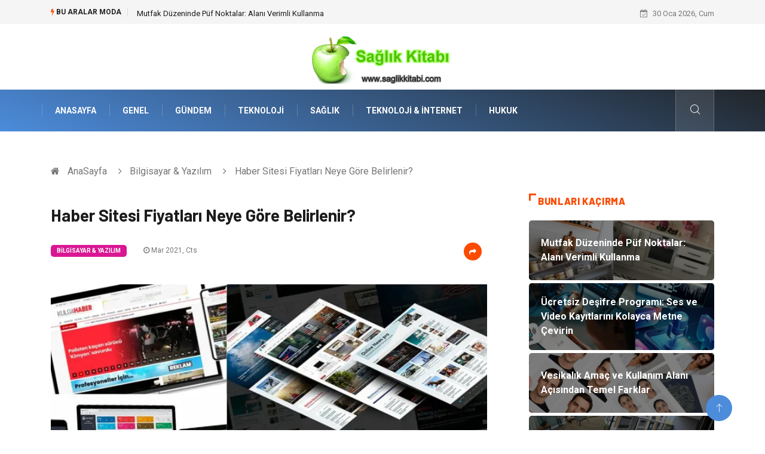

--- FILE ---
content_type: text/html; charset=UTF-8
request_url: https://www.saglikkitabi.com/bilgisayar-ve-yazilim/haber-sitesi-fiyatlari-neye-gore-belirlenir
body_size: 6364
content:
<!DOCTYPE html><html lang="tr"><head><meta charset="utf-8"/> <title>Haber Sitesi Fiyatları Neye Göre Belirlenir?: Sağlık Kitabı</title> <meta name="description" content="Haber sitesi fiyatları bulundurdukları özellikler göz önüne alınarak belirlenir, içerikleri ek eklentiler ve farklı özellikler fiyatlar konusunda farklılıklar oluşmasına neden olur"/><meta http-equiv="X-UA-Compatible" content="IE=edge"/><meta name="viewport" content="width=device-width, initial-scale=1, shrink-to-fit=no"/><meta name="author" content="www.saglikkitabi.com"/><meta name="publisher" content="www.saglikkitabi.com"/><link rel="preload" as="image" href="https://www.saglikkitabi.com/asset/img/logo.png"/><link rel="dns-prefetch" href="//fonts.googleapis.com">  <link rel="canonical" href="https://www.saglikkitabi.com/bilgisayar-ve-yazilim/haber-sitesi-fiyatlari-neye-gore-belirlenir"/> <link rel="shortcut icon" type="image/png" href="https://www.saglikkitabi.com/asset/img/logo.png"/> <link rel="preload" as="font" href="/asset/fonts/iconfont.ttf?6bbhls" type="font/woff2" crossorigin="anonymous"/> <link rel="preload" as="font" href="/asset/fonts/fontawesome-webfont.woff2?v=4.6.3" type="font/woff2" crossorigin="anonymous"/> <style> :root { --my-webkit-linear-gradient: -webkit-linear-gradient(70deg, #4c8cdb 0%,#212529 100%); --my-o-linear-gradient: -o-linear-gradient(70deg, #4c8cdb 0%,#212529 100%); --my-linear-gradient: linear-gradient(20deg,#4c8cdb 0%,#212529); } </style> <link rel="stylesheet" href="https://www.saglikkitabi.com/asset/css/bootstrap.min.css"/> <link rel="stylesheet" href="https://www.saglikkitabi.com/asset/css/iconfonts.min.css"/> <link rel="stylesheet" href="https://www.saglikkitabi.com/asset/css/font-awesome.min.css"/> <link rel="stylesheet" href="https://www.saglikkitabi.com/asset/css/owl.carousel.min.css"/> <link rel="stylesheet" href="https://www.saglikkitabi.com/asset/css/owl.theme.default.min.css"/> <link rel="stylesheet" href="https://www.saglikkitabi.com/asset/css/magnific-popup.min.css"/> <link rel="stylesheet" href="https://www.saglikkitabi.com/asset/css/animate.min.css"> <link rel="stylesheet" href="https://www.saglikkitabi.com/asset/css/style.min.css"/> <link rel="stylesheet" href="https://www.saglikkitabi.com/asset/css/responsive.min.css"/> <link rel="stylesheet" href="https://www.saglikkitabi.com/asset/css/colorbox.min.css"/>  </head><body> <div class="trending-bar trending-light d-md-block"> <div class="container"> <div class="row justify-content-between"> <div class="col-md-9 text-center text-md-left"> <p class="trending-title"><i class="tsicon fa fa-bolt"></i> Bu aralar Moda</p> <div id="trending-slide" class="owl-carousel owl-theme trending-slide"> <div class="item"> <div class="post-content"> <span class="post-title title-small"> <a href="https://www.saglikkitabi.com/genel/mutfak-duzeninde-puf-noktalar-alani-verimli-kullanma">Mutfak Düzeninde Püf Noktalar: Alanı Verimli Kullanma</a> </span> </div> </div> <div class="item"> <div class="post-content"> <span class="post-title title-small"> <a href="https://www.saglikkitabi.com/teknoloji/ucretsiz-desifre-programi-ses-ve-video-kayitlarini-kolayca-metne-cevirin">Ücretsiz Deşifre Programı: Ses ve Video Kayıtlarını Kolayca Metne Çevirin</a> </span> </div> </div> <div class="item"> <div class="post-content"> <span class="post-title title-small"> <a href="https://www.saglikkitabi.com/teknoloji/vesikalik-amac-ve-kullanim-alani-acisindan-temel-farklar">Vesikalık Amaç ve Kullanım Alanı Açısından Temel Farklar</a> </span> </div> </div> <div class="item"> <div class="post-content"> <span class="post-title title-small"> <a href="https://www.saglikkitabi.com/emlak/balikesir-edremit-satilik-daire-deger-kazaniyor">Balıkesir Edremit Satılık Daire Değer Kazanıyor</a> </span> </div> </div> <div class="item"> <div class="post-content"> <span class="post-title title-small"> <a href="https://www.saglikkitabi.com/teknoloji-ve-internet/reklam-metni-yaz-etkili-pazarlamanin-anahtari">Reklam Metni Yaz: Etkili Pazarlamanın Anahtarı</a> </span> </div> </div> </div> </div> <div class="col-md-3 text-md-right text-center"> <div class="ts-date"> <i class="fa fa-calendar-check-o"></i> 30 Oca 2026, Cum </div> </div> </div> </div> </div><header id="header" class="header"> <div class="container"> <div class="row align-items-center justify-content-between"> <div class="col-md-12 col-sm-12"> <div class="logo text-center"> <a href="https://www.saglikkitabi.com/" title="Sağlık Kitabı Blog"> <img loading="lazy" width="240" height="83" src="https://www.saglikkitabi.com/asset/img/logo.png" alt="saglikkitabi.com Logo"> </a> </div> </div> </div> </div></header><div class="main-nav clearfix"> <div class="container"> <div class="row justify-content-between"> <nav class="navbar navbar-expand-lg col-lg-11"> <div class="site-nav-inner float-left"> <button class="navbar-toggler" type="button" data-toggle="collapse" data-target="#navbarSupportedContent" aria-controls="navbarSupportedContent" aria-expanded="true" aria-label="Toggle navigation"> <span class="fa fa-bars"></span> </button> <div id="navbarSupportedContent" class="collapse navbar-collapse navbar-responsive-collapse"> <ul class="nav navbar-nav"> <li> <a href="https://www.saglikkitabi.com/">AnaSayfa</a> </li> <li><a href="https://www.saglikkitabi.com/genel">Genel</a></li> <li><a href="https://www.saglikkitabi.com/gundem">Gündem</a></li> <li><a href="https://www.saglikkitabi.com/teknoloji">Teknoloji</a></li> <li><a href="https://www.saglikkitabi.com/saglik">Sağlık</a></li> <li><a href="https://www.saglikkitabi.com/teknoloji-ve-internet">Teknoloji & İnternet</a></li> <li><a href="https://www.saglikkitabi.com/hukuk">Hukuk</a></li> </ul> </div> </div> </nav> <div class="col-lg-1 text-right nav-social-wrap"> <div class="nav-search"> <a href="#search-popup" class="xs-modal-popup"> <i class="icon icon-search1"></i> </a> </div> <div class="zoom-anim-dialog mfp-hide modal-searchPanel ts-search-form" id="search-popup"> <div class="modal-dialog modal-lg"> <div class="modal-content"> <div class="xs-search-panel"> <form class="ts-search-group" action="https://www.saglikkitabi.com/search" method="get"> <div class="input-group"> <input type="search" class="form-control" name="q" required="" placeholder="Bir kelime veya cümle yazın" value="" oninvalid="this.setCustomValidity('Bir kelime veya cümle yazmalısınız')" oninput="this.setCustomValidity('')" /> <button class="input-group-btn search-button"> <i class="icon icon-search1"></i> </button> <button type="submit" class="btn btn-default btn-block btn-warning-fill-sqr"><i class="fa fa-search"></i> ARA</button> </div> </form> </div> </div> </div> </div> </div> </div> </div></div> <div class="gap-30 d-none d-block"></div> <div class="breadcrumb-section"> <div class="container"> <div class="row"> <div class="col-12"> <ol class="breadcrumb"> <li> <i class="fa fa-home"></i> <a href="https://www.saglikkitabi.com/">AnaSayfa</a> </li> <li> <i class="fa fa-angle-right"></i> <a href="https://www.saglikkitabi.com/bilgisayar-ve-yazilim">Bilgisayar & Yazılım</a> </li> <li><i class="fa fa-angle-right"></i> Haber Sitesi Fiyatları Neye Göre Belirlenir?</li> </ol> </div> </div> </div> </div> <section class="main-content pt-0"> <div class="container"> <div class="row ts-gutter-30"> <div class="col-lg-8"> <div class="single-post"> <div class="post-header-area"> <h1 class="post-title title-lg">Haber Sitesi Fiyatları Neye Göre Belirlenir?</h1> <ul class="post-meta"> <li> <a href="https://www.saglikkitabi.com/bilgisayar-ve-yazilim" class="post-cat fashion">Bilgisayar & Yazılım</a> </li> <li><i class="fa fa-clock-o"></i> Mar 2021, Cts</li> <li class="social-share"> <i class="shareicon fa fa-share"></i> <ul class="social-list"> <li><a data-social="facebook" class="facebook" target="_blank" href="https://www.facebook.com/sharer/sharer.php?u=https://www.saglikkitabi.com/bilgisayar-ve-yazilim/haber-sitesi-fiyatlari-neye-gore-belirlenir" title="Facebook'ta Paylaş"><i class="fa fa-facebook"></i></a></li> <li><a data-social="twitter" class="twitter" href="https://twitter.com/home?status=https://www.saglikkitabi.com/bilgisayar-ve-yazilim/haber-sitesi-fiyatlari-neye-gore-belirlenir" title="X'de Paylaş"><i class="fa ">X</i></a></li> <li><a data-social="linkedin" class="linkedin" href="https://www.linkedin.com/cws/share?url=https://www.saglikkitabi.com/bilgisayar-ve-yazilim/haber-sitesi-fiyatlari-neye-gore-belirlenir" title="Linkedin'de Paylaş "><i class="fa fa-linkedin"></i></a></li> <li><a data-social="pinterest" class="pinterest" href="https://pinterest.com/pin/create/link/?url=https://www.saglikkitabi.com/bilgisayar-ve-yazilim/haber-sitesi-fiyatlari-neye-gore-belirlenir" title="Pinterest'te Paylaş"><i class="fa fa-pinterest-p"></i></a></li> </ul> </li> </ul> </div> <div class="post-content-area"> <div class="post-media mb-20"> <a href="https://www.saglikkitabi.com/asset/image/article/haberyazilim4.webp"" class="gallery-popup cboxElement"> <img loading="lazy" width="800" height="480" class="img-fluid" src="https://www.saglikkitabi.com/asset/image/article/haberyazilim4.webp" alt="Haber Sitesi Fiyatları Neye Göre Belirlenir?"> </a> </div> <p>Haber sitesi fiyatları bulundurdukları özellikler göz önüne alınarak belirlenir, içerikleri ek eklentiler ve farklı özellikler fiyatlar konusunda farklılıklar oluşmasına neden olur. Bu konuda pek çok farklı hizmet veren yazılım firması bulunmaktadır. Böylece hazır paketlere bakabilir ya da indirimli olan seçenekleri inceleyebilirsiniz.<br></p><h2>Haber Sitesi Fiyatları ve Kampanyaları</h2><p><img src="//www.saglikkitabi.com/asset/image/extra/haberyazilim4-1.webp" data-filename="haberyazilim4-1.webp"></p><p></p><p>Haber sitesi hazırlanırken ihtiyaç duyulabilecek olan farklı özellikler bulunmaktadır. Bu özellikler, siteyi ziyaret eden okuyucuların daha keyifli zaman geçirmelerini sağlar. Aynı zamanda daha uzun süre sitede zaman geçirmelerinde etkilidir. Bu nedenle belirli özelliklerin mutlaka sitede yer alması gerekir. Burada tercih edilecek olan renkler bile okuyucu kitlesinin belirlenmesinde etkili bir rol oynamaktadır. Haber sitesi fiyatları da bu konuda değişiklik göstermektedir. Bulunan özellikler göz önünde bulundurulur ve bu doğrultuda çeşitli fiyatlandırmalar ortaya çıkar. Bazı durumlarda firmaların sunmakta olduğu kampanyalara bakabilir ve de indirimli bir şekilde istediğiniz siteye sahip olabilirsiniz. Bu konuda detaylı inceleme yapmalı ve daha sonra bir karar vermelisiniz.</p><h3>Haber Sitesi Fiyatlarında İndirim Mümkün müdür?</h3><p><img src="//www.saglikkitabi.com/asset/image/extra/haberyazilim4-2.webp" data-filename="haberyazilim4-2.webp"></p><p></p><p>Haber sitesi tasarımı ve yazılımı yapan çok fazla firma bulunmaktadır. Burada yer almakta olan çeşitli paket içerikler vardır. Fiyatlandırmalar, paket içeriğinde yer almakta olan seçeneklere göre değişiklik gösterir. Bu konuda indirim ve kampanya dönemleri bulunmaktadır. Takip edildiği zaman normal fiyatından daha uygun bir şekilde yararlanabilirsiniz. Farklı tasarım seçenekleri bulunduğu için ihtiyacınıza en uygun olabilecek olan yazılımı bulabilirsiniz. Yazılımdan beklediğiniz özellikleri not alarak bu konuda doğru bir yol belirleyebilirsiniz. Detaylı bilgi almak ve merak ettiğiniz soruların cevaplarına ulaşmak açısından yapmanız gereken internet sayfaları üzerindeki ilgili online firmalara göz atmak ve burada yer almakta olan çeşitli paketlere bakmak, olacaktır.</p><p></p><p></p><p></p> </div> <div class="post-footer"> <div class="gap-30"></div> <div class="related-post"> <h2 class="block-title"> <span class="title-angle-shap"> Neler Var</span> </h2> <div class="row"> <div class="col-md-4"> <div class="post-block-style"> <div class="post-thumb"> <a href="https://www.saglikkitabi.com/agiz-ve-dis-sagligi/duzce-ozel-dis-klinikleri-hangi-durumlarda-basvurmali"> <img loading="lazy" width="255" height="153" class="img-fluid" src="https://www.saglikkitabi.com/asset/image/article/thumb/255/255x-duzcedis552222.webp" alt="Düzce Özel Diş Klinikleri Hangi Durumlarda Başvurmalı?"> </a> <div class="grid-cat"> <a class="post-cat tech" href="https://www.saglikkitabi.com/agiz-ve-dis-sagligi">Ağız ve Diş Sağlığı</a> </div> </div> <div class="post-content"> <h3 class="post-title"> <a href="https://www.saglikkitabi.com/agiz-ve-dis-sagligi/duzce-ozel-dis-klinikleri-hangi-durumlarda-basvurmali">Düzce Özel Diş Klinikleri Hangi Durumlarda Başvurmalı?</a> </h3> <div class="post-meta mb-7 p-0"> <span class="post-date"><i class="fa fa-clock-o"></i> 16 Oca 2026, Cum</span> </div> </div> </div> </div> <div class="col-md-4"> <div class="post-block-style"> <div class="post-thumb"> <a href="https://www.saglikkitabi.com/genel/uluslararasi-tasimacilik-nedir-ve-neden-stratejik-oneme-sahiptir"> <img loading="lazy" width="255" height="153" class="img-fluid" src="https://www.saglikkitabi.com/asset/image/article/thumb/255/255x-nasa0008.webp" alt="Uluslararası Taşımacılık Nedir ve Neden Stratejik Öneme Sahiptir?"> </a> <div class="grid-cat"> <a class="post-cat tech" href="https://www.saglikkitabi.com/genel">Genel</a> </div> </div> <div class="post-content"> <h3 class="post-title"> <a href="https://www.saglikkitabi.com/genel/uluslararasi-tasimacilik-nedir-ve-neden-stratejik-oneme-sahiptir">Uluslararası Taşımacılık Nedir ve Neden Stratejik Öneme Sahiptir?</a> </h3> <div class="post-meta mb-7 p-0"> <span class="post-date"><i class="fa fa-clock-o"></i> 16 Oca 2026, Cum</span> </div> </div> </div> </div> <div class="col-md-4"> <div class="post-block-style"> <div class="post-thumb"> <a href="https://www.saglikkitabi.com/emlak/dubleks-ev-kullanimi-nedir-ve-avantajlari-nelerdir"> <img loading="lazy" width="255" height="153" class="img-fluid" src="https://www.saglikkitabi.com/asset/image/article/thumb/255/255x-dubleksev-4-lu-1.webp" alt="Dubleks Ev Kullanımı Nedir ve Avantajları Nelerdir?"> </a> <div class="grid-cat"> <a class="post-cat tech" href="https://www.saglikkitabi.com/emlak">Emlak</a> </div> </div> <div class="post-content"> <h3 class="post-title"> <a href="https://www.saglikkitabi.com/emlak/dubleks-ev-kullanimi-nedir-ve-avantajlari-nelerdir">Dubleks Ev Kullanımı Nedir ve Avantajları Nelerdir?</a> </h3> <div class="post-meta mb-7 p-0"> <span class="post-date"><i class="fa fa-clock-o"></i> 15 Oca 2026, Per</span> </div> </div> </div> </div> </div> </div> <div class="gap-30"></div> <div class="gap-50 d-none d-md-block"></div> </div> </div> </div> <div class="col-lg-4"> <div class="sidebar"> <div class="sidebar-widget"> <h2 class="block-title"> <span class="title-angle-shap"> Bunları Kaçırma</span> </h2> <div class="ts-category"> <ul class="ts-category-list"> <li> <a href="https://www.saglikkitabi.com/genel/mutfak-duzeninde-puf-noktalar-alani-verimli-kullanma" style="background-image: url(https://www.saglikkitabi.com/asset/image/article/thumb/350/350x-mutfakduzeni-4-lu-1.webp)"> <span style="white-space: inherit;"> Mutfak Düzeninde Püf Noktalar: Alanı Verimli Kullanma</span> </a> </li> <li> <a href="https://www.saglikkitabi.com/teknoloji/ucretsiz-desifre-programi-ses-ve-video-kayitlarini-kolayca-metne-cevirin" style="background-image: url(https://www.saglikkitabi.com/asset/image/article/thumb/350/350x-transkriptor000444444yenii.webp)"> <span style="white-space: inherit;"> Ücretsiz Deşifre Programı: Ses ve Video Kayıtlarını Kolayca Metne Çevirin</span> </a> </li> <li> <a href="https://www.saglikkitabi.com/teknoloji/vesikalik-amac-ve-kullanim-alani-acisindan-temel-farklar" style="background-image: url(https://www.saglikkitabi.com/asset/image/article/thumb/350/350x-aiphotovesikalık002.webp)"> <span style="white-space: inherit;"> Vesikalık Amaç ve Kullanım Alanı Açısından Temel Farklar</span> </a> </li> <li> <a href="https://www.saglikkitabi.com/emlak/balikesir-edremit-satilik-daire-deger-kazaniyor" style="background-image: url(https://www.saglikkitabi.com/asset/image/article/thumb/350/350x-merasatılıkdaire-001yeni.webp)"> <span style="white-space: inherit;"> Balıkesir Edremit Satılık Daire Değer Kazanıyor</span> </a> </li> <li> <a href="https://www.saglikkitabi.com/teknoloji-ve-internet/reklam-metni-yaz-etkili-pazarlamanin-anahtari" style="background-image: url(https://www.saglikkitabi.com/asset/image/article/thumb/350/350x-eskritor4004004yenii.webp)"> <span style="white-space: inherit;"> Reklam Metni Yaz: Etkili Pazarlamanın Anahtarı</span> </a> </li> </ul> </div> </div> <div class="sidebar-widget social-widget"> <h2 class="block-title"> <span class="title-angle-shap"> Kategoriler</span> </h2> <ul class="ts-social-list" style="overflow-y: scroll;height: 15vw;"> <li><a href="https://www.saglikkitabi.com/genel">Genel </a></li> <li><a href="https://www.saglikkitabi.com/gundem">Gündem </a></li> <li><a href="https://www.saglikkitabi.com/teknoloji">Teknoloji </a></li> <li><a href="https://www.saglikkitabi.com/saglik">Sağlık </a></li> <li><a href="https://www.saglikkitabi.com/teknoloji-ve-internet">Teknoloji & İnternet </a></li> <li><a href="https://www.saglikkitabi.com/hukuk">Hukuk </a></li> <li><a href="https://www.saglikkitabi.com/elektronik">Elektrik & Elektronik </a></li> <li><a href="https://www.saglikkitabi.com/gida">Gıda </a></li> <li><a href="https://www.saglikkitabi.com/estetik-ve-guzellik">Estetik ve Güzellik </a></li> <li><a href="https://www.saglikkitabi.com/sifali-bitkiler">Şifalı Bitkiler </a></li> <li><a href="https://www.saglikkitabi.com/makine">Makine </a></li> <li><a href="https://www.saglikkitabi.com/egitim">Eğitim </a></li> <li><a href="https://www.saglikkitabi.com/tanitici-reklam">Tanıtıcı Reklam </a></li> <li><a href="https://www.saglikkitabi.com/giyim">Giyim </a></li> <li><a href="https://www.saglikkitabi.com/otomotiv">Otomotiv </a></li> <li><a href="https://www.saglikkitabi.com/dekorasyon">Dekorasyon </a></li> <li><a href="https://www.saglikkitabi.com/cilt-ve-deri-hastaliklari">Cilt ve Deri Hastalıkları </a></li> <li><a href="https://www.saglikkitabi.com/bilgisayar-ve-yazilim">Bilgisayar & Yazılım </a></li> <li><a href="https://www.saglikkitabi.com/agiz-ve-dis-sagligi">Ağız ve Diş Sağlığı </a></li> <li><a href="https://www.saglikkitabi.com/emlak">Emlak </a></li> <li><a href="https://www.saglikkitabi.com/hastaliklar">Hastalıklar </a></li> <li><a href="https://www.saglikkitabi.com/anne-ve-bebek-sagligi">Anne ve Bebek Sağlığı </a></li> <li><a href="https://www.saglikkitabi.com/organizasyon">Organizasyon </a></li> <li><a href="https://www.saglikkitabi.com/alisveris">Alışveriş </a></li> <li><a href="https://www.saglikkitabi.com/kadin-hastaliklari">Kadın Hastalıkları </a></li> <li><a href="https://www.saglikkitabi.com/alternatif-tip">Alternatif Tıp </a></li> <li><a href="https://www.saglikkitabi.com/mobilya">Mobilya </a></li> <li><a href="https://www.saglikkitabi.com/beslenme">Beslenme </a></li> <li><a href="https://www.saglikkitabi.com/cocuk-gelisimi">Çocuk Gelişimi </a></li> <li><a href="https://www.saglikkitabi.com/psikolojik-hastaliklar">Psikolojik Hastalıklar </a></li> <li><a href="https://www.saglikkitabi.com/kanser">Kanser </a></li> <li><a href="https://www.saglikkitabi.com/guzellik">Güzellik </a></li> <li><a href="https://www.saglikkitabi.com/pratik-saglik-bilgileri">Pratik Sağlık Bilgileri </a></li> <li><a href="https://www.saglikkitabi.com/diyet">Diyet </a></li> <li><a href="https://www.saglikkitabi.com/tatil">Tatil </a></li> <li><a href="https://www.saglikkitabi.com/noroloji">Nöroloji </a></li> <li><a href="https://www.saglikkitabi.com/genel-kultur">Genel Kültür </a></li> <li><a href="https://www.saglikkitabi.com/hamilelik">Hamilelik </a></li> <li><a href="https://www.saglikkitabi.com/turizm">Turizm </a></li> <li><a href="https://www.saglikkitabi.com/tekstil">Tekstil </a></li> <li><a href="https://www.saglikkitabi.com/goz-hastaliklari">Göz Hastalıkları </a></li> <li><a href="https://www.saglikkitabi.com/kisirlik">Kısırlık </a></li> <li><a href="https://www.saglikkitabi.com/bakim">Bakım </a></li> <li><a href="https://www.saglikkitabi.com/aksesuar">Aksesuar </a></li> <li><a href="https://www.saglikkitabi.com/saglik-haberleri">Sağlık Haberleri </a></li> <li><a href="https://www.saglikkitabi.com/blogroll">Blogroll </a></li> <li><a href="https://www.saglikkitabi.com/spor-malzemeleri">Spor Malzemeleri </a></li> <li><a href="https://www.saglikkitabi.com/hediyelik-esya">Hediyelik Eşya </a></li> <li><a href="https://www.saglikkitabi.com/kultur">Kültür </a></li> <li><a href="https://www.saglikkitabi.com/acil-ve-ilkyardim">Acil ve İlkyardım </a></li> </ul> </div> <div class="sidebar-widget social-widget"> <h2 class="block-title"> <span class="title-angle-shap"> Paylaş</span> </h2> <div class="sidebar-social"> <ul class="ts-social-list"> <li class="ts-facebook"> <a rel="nofollow external noreferrer" target="_blank" href="https://www.facebook.com/sharer/sharer.php?u=https://www.saglikkitabi.com/bilgisayar-ve-yazilim/haber-sitesi-fiyatlari-neye-gore-belirlenir" > <i class="tsicon fa fa-facebook"></i> <div class="count"> <b>Facebook</b> </div> </a> </li> <li class="ts-twitter"> <a rel="nofollow external noreferrer" target="_blank" href="https://twitter.com/home?status=https://www.saglikkitabi.com/bilgisayar-ve-yazilim/haber-sitesi-fiyatlari-neye-gore-belirlenir" > <i class="tsicon fa ">X</i> <div class="count"> <b>X / Twitter</b> </div> </a> </li> <li class="ts-youtube"> <a rel="nofollow external noreferrer" target="_blank" href="https://pinterest.com/pin/create/link/?url=https://www.saglikkitabi.com/bilgisayar-ve-yazilim/haber-sitesi-fiyatlari-neye-gore-belirlenir" > <i class="tsicon fa fa-pinterest"></i> <div class="count"> <b>Pinterest</b> </div> </a> </li> <li class="ts-linkedin"> <a rel="nofollow external noreferrer" target="_blank" href="https://www.linkedin.com/cws/share?url=https://www.saglikkitabi.com/bilgisayar-ve-yazilim/haber-sitesi-fiyatlari-neye-gore-belirlenir" > <i class="tsicon fa fa-linkedin"></i> <div class="count"> <b>Linkedin</b> </div> </a> </li> </ul> </div></div> <div class="sidebar-widget featured-tab post-tab mb-20"> <h2 class="block-title"> <span class="title-angle-shap"> Popüler</span> </h2> <div class="row"> <div class="col-12"> <div class="tab-content"> <div class="tab-pane active animated fadeInRight" id="post_tab_b"> <div class="list-post-block"> <ul class="list-post"> <li> <div class="post-block-style media"> <div class="post-thumb"> <a href="https://www.saglikkitabi.com/genel/bisiklet-cesitleri-icerisinden-secim-yaparken-nelere-dikkat-edilmelidir"> <img loading="lazy" width="85" height="85" class="img-fluid" src="https://www.saglikkitabi.com/asset/image/article/thumb/85x85/85x85-motovar-002yeni.webp" alt="Bisiklet Çeşitleri İçerisinden Seçim Yaparken Nelere Dikkat Edilmelidir?" /> </a> <span class="tab-post-count"> <i class="fa fa-eye"></i></span> </div> <div class="post-content media-body"> <div class="grid-category"> <a class="post-cat tech-color" href="https://www.saglikkitabi.com/genel">Genel</a> </div> <h3 class="post-title"> <a href="https://www.saglikkitabi.com/genel/bisiklet-cesitleri-icerisinden-secim-yaparken-nelere-dikkat-edilmelidir">Bisiklet Çeşitleri İçerisinden Seçim Yaparken Nelere Dikkat Edilmelidir?</a> </h3> <div class="post-meta mb-7"> <span class="post-date"><i class="fa fa-clock-o"></i> 23 Ağu 2022, Sal</span> </div> </div> </div> </li> <li> <div class="post-block-style media"> <div class="post-thumb"> <a href="https://www.saglikkitabi.com/bilgisayar-ve-yazilim/remote-developer-jobs-uzaktan-yazilimci-is-ilanlari-nasil-bulunur"> <img loading="lazy" width="85" height="85" class="img-fluid" src="https://www.saglikkitabi.com/asset/image/article/thumb/85x85/85x85-yazilim-4-lu-2.webp" alt="Remote Developer Jobs- Uzaktan Yazılımcı İş İlanları Nasıl Bulunur?" /> </a> <span class="tab-post-count"> <i class="fa fa-eye"></i></span> </div> <div class="post-content media-body"> <div class="grid-category"> <a class="post-cat tech-color" href="https://www.saglikkitabi.com/bilgisayar-ve-yazilim">Bilgisayar & Yazılım</a> </div> <h3 class="post-title"> <a href="https://www.saglikkitabi.com/bilgisayar-ve-yazilim/remote-developer-jobs-uzaktan-yazilimci-is-ilanlari-nasil-bulunur">Remote Developer Jobs- Uzaktan Yazılımcı İş İlanları Nasıl Bulunur?</a> </h3> <div class="post-meta mb-7"> <span class="post-date"><i class="fa fa-clock-o"></i> 09 Haz 2023, Cum</span> </div> </div> </div> </li> <li> <div class="post-block-style media"> <div class="post-thumb"> <a href="https://www.saglikkitabi.com/genel/mutfak-bataryasi-fiyatlari-nasildir"> <img loading="lazy" width="85" height="85" class="img-fluid" src="https://www.saglikkitabi.com/asset/image/article/thumb/85x85/85x85-batarya-4-lu-2.webp" alt="Mutfak Bataryası Modelleri Nelerdir?" /> </a> <span class="tab-post-count"> <i class="fa fa-eye"></i></span> </div> <div class="post-content media-body"> <div class="grid-category"> <a class="post-cat tech-color" href="https://www.saglikkitabi.com/genel">Genel</a> </div> <h3 class="post-title"> <a href="https://www.saglikkitabi.com/genel/mutfak-bataryasi-fiyatlari-nasildir">Mutfak Bataryası Modelleri Nelerdir?</a> </h3> <div class="post-meta mb-7"> <span class="post-date"><i class="fa fa-clock-o"></i> 26 Oca 2023, Per</span> </div> </div> </div> </li> <li> <div class="post-block-style media"> <div class="post-thumb"> <a href="https://www.saglikkitabi.com/saglik/c-vitamininin-yararlari-saglik-icin-onemli-bir-vitamin"> <img loading="lazy" width="85" height="85" class="img-fluid" src="https://www.saglikkitabi.com/asset/image/article/thumb/85x85/85x85-c-vitamini-4-lu-1.webp" alt="C Vitamininin Yararları: Sağlık İçin Önemli Bir Vitamin" /> </a> <span class="tab-post-count"> <i class="fa fa-eye"></i></span> </div> <div class="post-content media-body"> <div class="grid-category"> <a class="post-cat tech-color" href="https://www.saglikkitabi.com/saglik">Sağlık</a> </div> <h3 class="post-title"> <a href="https://www.saglikkitabi.com/saglik/c-vitamininin-yararlari-saglik-icin-onemli-bir-vitamin">C Vitamininin Yararları: Sağlık İçin Önemli Bir Vitamin</a> </h3> <div class="post-meta mb-7"> <span class="post-date"><i class="fa fa-clock-o"></i> 11 Tem 2024, Per</span> </div> </div> </div> </li> <li> <div class="post-block-style media"> <div class="post-thumb"> <a href="https://www.saglikkitabi.com/gundem/bebekte-ishal-nedir"> <img loading="lazy" width="85" height="85" class="img-fluid" src="https://www.saglikkitabi.com/asset/image/article/thumb/85x85/85x85-bebekte-ish.webp" alt="Bebekte İshal Nedir ?" /> </a> <span class="tab-post-count"> <i class="fa fa-eye"></i></span> </div> <div class="post-content media-body"> <div class="grid-category"> <a class="post-cat tech-color" href="https://www.saglikkitabi.com/gundem">Gündem</a> </div> <h3 class="post-title"> <a href="https://www.saglikkitabi.com/gundem/bebekte-ishal-nedir">Bebekte İshal Nedir ?</a> </h3> <div class="post-meta mb-7"> <span class="post-date"><i class="fa fa-clock-o"></i> 18 Haz 2013, Sal</span> </div> </div> </div> </li> </ul> </div> </div> </div> </div> </div> </div> </div> </div> </div> </div> </section> <section class="trending-slider full-width no-padding"> <div class="container"> <div class="row ts-gutter-30"> <div class="col-lg-8 col-md-12"> <h2 class="block-title"> <span class="title-angle-shap"> MİNİ KONU </span> </h2> </div> </div> </div> <div class="ts-grid-box"> <div class="owl-carousel" id="fullbox-slider"> <div class="item post-overaly-style post-lg" style="background-image:url(https://www.saglikkitabi.com/asset/image/article/hukuk-08yenii.webp)"> <a href="https://www.saglikkitabi.com/hukuk/ceza-hukuku-davalari-hangi-suc-turlerini-kapsar" title="Ceza Hukuku Davaları Hangi Suç Türlerini Kapsar?" class="image-link">&nbsp;</a> <div class="overlay-post-content"> <div class="post-content"> <div class="grid-category"> <a class="post-cat lifestyle" href="https://www.saglikkitabi.com/hukuk">Hukuk</a> </div> <h3 class="post-title title-md"> <a href="https://www.saglikkitabi.com/hukuk/ceza-hukuku-davalari-hangi-suc-turlerini-kapsar">Ceza Hukuku Davaları Hangi Suç Türlerini Kapsar?</a> </h3> </div> </div> </div> <div class="item post-overaly-style post-lg" style="background-image:url(https://www.saglikkitabi.com/asset/image/article/dernekdanışmalık00002.webp)"> <a href="https://www.saglikkitabi.com/genel/spor-kulubu-kurma-maliyeti-kurulus-asamasindaki-temel-giderler" title="Spor Kulübü Kurma Maliyeti: Kuruluş Aşamasındaki Temel Giderler" class="image-link">&nbsp;</a> <div class="overlay-post-content"> <div class="post-content"> <div class="grid-category"> <a class="post-cat lifestyle" href="https://www.saglikkitabi.com/genel">Genel</a> </div> <h3 class="post-title title-md"> <a href="https://www.saglikkitabi.com/genel/spor-kulubu-kurma-maliyeti-kurulus-asamasindaki-temel-giderler">Spor Kulübü Kurma Maliyeti: Kuruluş Aşamasındaki Temel Giderler</a> </h3> </div> </div> </div> <div class="item post-overaly-style post-lg" style="background-image:url(https://www.saglikkitabi.com/asset/image/article/ozelguncicek-4-lu-1.webp)"> <a href="https://www.saglikkitabi.com/genel/ozel-gun-cicek-secimi-duygulari-en-zarif-sekilde-ifade-etme-sanati" title="Özel Gün Çiçek Seçimi: Duyguları En Zarif Şekilde İfade Etme Sanatı" class="image-link">&nbsp;</a> <div class="overlay-post-content"> <div class="post-content"> <div class="grid-category"> <a class="post-cat lifestyle" href="https://www.saglikkitabi.com/genel">Genel</a> </div> <h3 class="post-title title-md"> <a href="https://www.saglikkitabi.com/genel/ozel-gun-cicek-secimi-duygulari-en-zarif-sekilde-ifade-etme-sanati">Özel Gün Çiçek Seçimi: Duyguları En Zarif Şekilde İfade Etme Sanatı</a> </h3> </div> </div> </div> <div class="item post-overaly-style post-lg" style="background-image:url(https://www.saglikkitabi.com/asset/image/article/labelgo000003.webp)"> <a href="https://www.saglikkitabi.com/tekstil/isim-etiketi-nedir" title="İsim Etiketi Nedir?" class="image-link">&nbsp;</a> <div class="overlay-post-content"> <div class="post-content"> <div class="grid-category"> <a class="post-cat lifestyle" href="https://www.saglikkitabi.com/tekstil">Tekstil</a> </div> <h3 class="post-title title-md"> <a href="https://www.saglikkitabi.com/tekstil/isim-etiketi-nedir">İsim Etiketi Nedir?</a> </h3> </div> </div> </div> </div> </div> </section> <div class="ts-copyright"> <div class="container"> <div class="row align-items-center justify-content-between"> <div class="col-12 text-center"> <div class="copyright-content text-light"> <p>&copy; 2026 Sağlık Kitabı Tüm Hakları Saklıdır.</p> </div> </div> </div> </div></div><div class="top-up-btn"> <div class="backto" style="display: block;"> <a href="#" class="icon icon-arrow-up" ></a> </div></div> <script src="https://www.saglikkitabi.com/asset/js/jquery.js"></script><script src="https://www.saglikkitabi.com/asset/js/popper.min.js"></script><script src="https://www.saglikkitabi.com/asset/js/bootstrap.min.js"></script><script src="https://www.saglikkitabi.com/asset/js/jquery.magnific-popup.min.js"></script><script src="https://www.saglikkitabi.com/asset/js/owl.carousel.min.js"></script><script src="https://www.saglikkitabi.com/asset/js/jquery.colorbox.min.js"></script><script src="https://www.saglikkitabi.com/asset/js/custom.min.js"></script> </body></html>